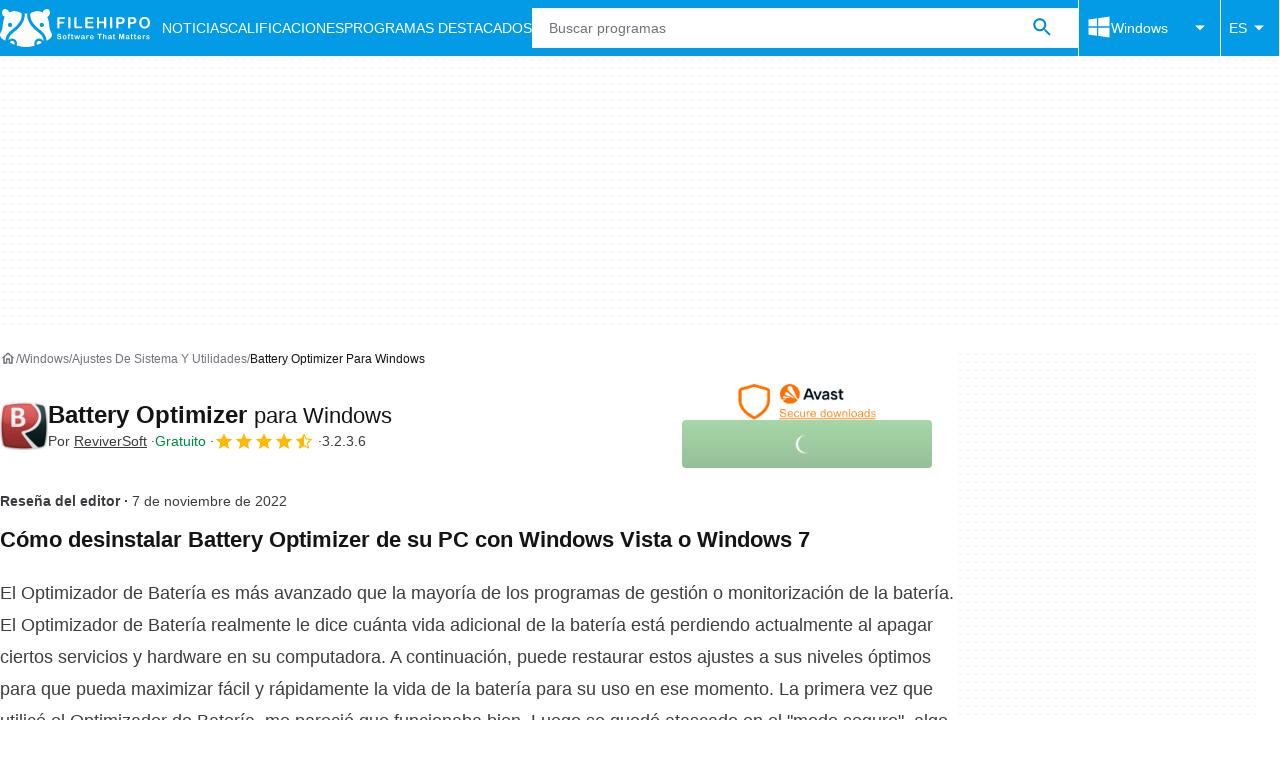

--- FILE ---
content_type: application/javascript; charset=utf-8
request_url: https://fundingchoicesmessages.google.com/f/AGSKWxVv4GqNcXQdYRnRQVktwn3qKetbWthoNhZP63LzeOdg8i2ajfT3Yrr2MDA2RzUX5Rkq0RpJ_cnrLKEffE_xV5ouRRimZ7qezDG97T9_9xbh0gquiIx1--drtML1GwJmBvpV88o0qjcqmCa_iTacERTShZlPDzvOrPtnLXyNJWscUf11uLEOL2UYfnxw/__content_ad./adition./railsad./adiframe2./adreplace160x600.
body_size: -1289
content:
window['b081df50-fe3d-48dd-bc4f-60bc91ea1e7f'] = true;